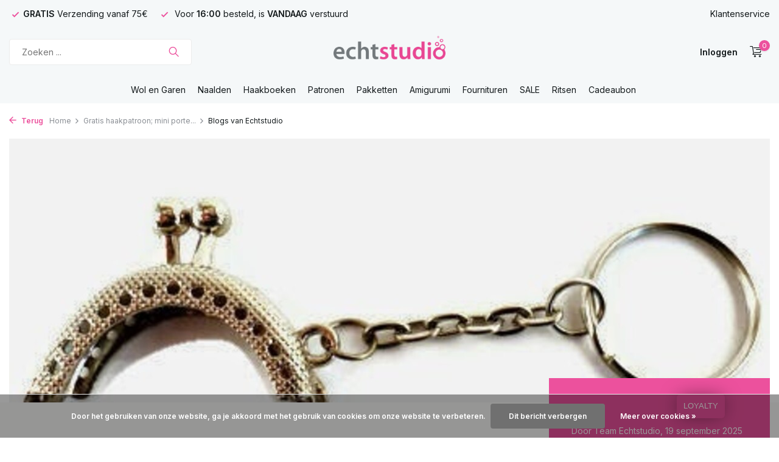

--- FILE ---
content_type: text/html;charset=utf-8
request_url: https://www.echtstudio.nl/blogs/informatie/gratis-haakpatroon-mini-portemonneetje/
body_size: 13576
content:
<!DOCTYPE html>
<html lang="nl">
  <head>
        <meta charset="utf-8"/>
<!-- [START] 'blocks/head.rain' -->
<!--

  (c) 2008-2026 Lightspeed Netherlands B.V.
  http://www.lightspeedhq.com
  Generated: 19-01-2026 @ 20:04:47

-->
<link rel="canonical" href="https://www.echtstudio.nl/blogs/informatie/gratis-haakpatroon-mini-portemonneetje/"/>
<link rel="alternate" href="https://www.echtstudio.nl/index.rss" type="application/rss+xml" title="Nieuwe producten"/>
<link rel="alternate" href="https://www.echtstudio.nl/blogs/informatie.rss" type="application/rss+xml" title="Blogs van Echtstudio"/>
<link href="https://cdn.webshopapp.com/assets/cookielaw.css?2025-02-20" rel="stylesheet" type="text/css"/>
<meta name="robots" content="noodp,noydir"/>
<meta name="google-site-verification" content="Az-NfAFsLS7lMj2cGNPj2Q5Je4A1LuQfXMWju4YIpNU"/>
<meta property="og:url" content="https://www.echtstudio.nl/blogs/informatie/gratis-haakpatroon-mini-portemonneetje/?source=facebook"/>
<meta property="og:site_name" content="Echtstudio"/>
<meta property="og:title" content="Gratis haakpatroon; mini portemonneetje"/>
<meta property="og:description" content="Gratis haakpatroon downloaden bij Echtstudio. Leren haken doe je bij Echtstudio, de online haakwinkel voor al je haak accessoires. Portemonnee maken met Echtstudio."/>
<meta property="og:image" content="https://cdn.webshopapp.com/shops/353594/files/458384209/gratis-haakpatroon-mini-portemonneetje.jpg"/>
<script>
(function(w,d,s,l,i){w[l]=w[l]||[];w[l].push({'gtm.start':
new Date().getTime(),event:'gtm.js'});var f=d.getElementsByTagName(s)[0],
j=d.createElement(s),dl=l!='dataLayer'?'&l='+l:'';j.async=true;j.src=
'https://www.googletagmanager.com/gtm.js?id='+i+dl;f.parentNode.insertBefore(j,f);
})(window,document,'script','dataLayer','
GTM-MDMT2QQ9');
</script>
<script src="https://facebook.dmwsconnector.nl/shop-assets/353594/capi.js?id=87e968f408c0e84d29a1b3a727b4f334"></script>
<!--[if lt IE 9]>
<script src="https://cdn.webshopapp.com/assets/html5shiv.js?2025-02-20"></script>
<![endif]-->
<!-- [END] 'blocks/head.rain' -->
    <title>Gratis haakpatroon; mini portemonneetje - Echtstudio</title>
    <meta name="description" content="Gratis haakpatroon downloaden bij Echtstudio. Leren haken doe je bij Echtstudio, de online haakwinkel voor al je haak accessoires. Portemonnee maken met Echtstudio." />
    <meta name="keywords" content="leren haken, DIY, gratis haakpatroon, haak inspiratie, portemonnee maken, online haakwinkel" />
    <meta http-equiv="X-UA-Compatible" content="IE=edge">
    <meta name="viewport" content="width=device-width, initial-scale=1.0, maximum-scale=5.0, user-scalable=no">
    <meta name="apple-mobile-web-app-capable" content="yes">
    <meta name="apple-mobile-web-app-status-bar-style" content="black">

    <link rel="shortcut icon" href="https://cdn.webshopapp.com/shops/353594/themes/175411/v/2253540/assets/favicon.ico?20240312104749" type="image/x-icon" />
    <link rel="preconnect" href="https://fonts.gstatic.com" />
    <link rel="dns-prefetch" href="https://fonts.gstatic.com">
    <link rel="preconnect" href="https://fonts.googleapis.com">
		<link rel="dns-prefetch" href="https://fonts.googleapis.com">
		<link rel="preconnect" href="https://ajax.googleapis.com">
		<link rel="dns-prefetch" href="https://ajax.googleapis.com">
		<link rel="preconnect" href="https://cdn.webshopapp.com/">
		<link rel="dns-prefetch" href="https://cdn.webshopapp.com/">
    
                        <link rel="preload" href="https://fonts.googleapis.com/css2?family=Inter:wght@300;400;600&family=Montserrat:wght@600;700&display=swap" as="style" />
    <link rel="preload" href="https://cdn.webshopapp.com/shops/353594/themes/175411/assets/bootstrap-min.css?20251220203100" as="style" />
    <link rel="preload" href="https://cdn.webshopapp.com/shops/353594/themes/175411/assets/owl-carousel-min.css?20251220203100" as="style" />
    
    <link rel="preload" href="https://cdn.webshopapp.com/assets/gui-2-0.css?2025-02-20" as="style" />
    <link rel="preload" href="https://cdn.webshopapp.com/assets/gui-responsive-2-0.css?2025-02-20" as="style" />
        	<link rel="preload" href="https://cdn.webshopapp.com/shops/353594/themes/175411/assets/icomoon-light.ttf?20251220203100" as="font" crossorigin>
        <link rel="preload" href="https://cdn.webshopapp.com/shops/353594/themes/175411/assets/style.css?20251220203100" as="style" />
    <link rel="preload" href="https://cdn.webshopapp.com/shops/353594/themes/175411/assets/custom.css?20251220203100" as="style" />
    
    <meta property="og:title" content="Gratis haakpatroon; mini portemonneetje">
<meta property="og:type" content="website"> 
<meta property="og:site_name" content="Echtstudio">
<meta property="og:url" content="https://www.echtstudio.nl/">
<meta property="og:image" content="https://cdn.webshopapp.com/shops/353594/themes/175411/assets/share-image.jpg?20251220203100">
<meta name="twitter:title" content="Gratis haakpatroon; mini portemonneetje">
<meta name="twitter:description" content="Gratis haakpatroon downloaden bij Echtstudio. Leren haken doe je bij Echtstudio, de online haakwinkel voor al je haak accessoires. Portemonnee maken met Echtstudio.">
<meta name="twitter:site" content="Echtstudio">
<meta name="twitter:card" content="https://cdn.webshopapp.com/shops/353594/themes/175411/v/2253540/assets/logo.png?20240312104749">
<meta name="twitter:image" content="https://cdn.webshopapp.com/shops/353594/themes/175411/assets/share-image.jpg?20251220203100">
<script type="application/ld+json">
  [
        {
      "@context": "https://schema.org/",
      "@type": "BreadcrumbList",
      "itemListElement":
      [
        {
          "@type": "ListItem",
          "position": 1,
          "item": {
            "@id": "https://www.echtstudio.nl/",
            "name": "Home"
          }
        },
                {
          "@type": "ListItem",
          "position": 2,
          "item":	{
            "@id": "https://www.echtstudio.nl/blogs/informatie/gratis-haakpatroon-mini-portemonneetje/",
            "name": "Gratis haakpatroon; mini portemonneetje"
          }
        },                {
          "@type": "ListItem",
          "position": 3,
          "item":	{
            "@id": "https://www.echtstudio.nl/blogs/informatie/",
            "name": "Blogs van Echtstudio"
          }
        }              ]
    },
            {
      "@context": "https://schema.org/",
      "@type": "Organization",
      "url": "https://www.echtstudio.nl/",
      "name": "Echtstudio",
      "legalName": "Echtstudio",
      "description": "Gratis haakpatroon downloaden bij Echtstudio. Leren haken doe je bij Echtstudio, de online haakwinkel voor al je haak accessoires. Portemonnee maken met Echtstudio.",
      "logo": "https://cdn.webshopapp.com/shops/353594/themes/175411/v/2253540/assets/logo.png?20240312104749",
      "image": "https://cdn.webshopapp.com/shops/353594/themes/175411/assets/share-image.jpg?20251220203100",
      "contactPoint": {
        "@type": "ContactPoint",
        "contactType": "Customer service",
        "telephone": ""
      },
      "address": {
        "@type": "PostalAddress",
        "streetAddress": "",
        "addressLocality": "",
        "postalCode": "",
        "addressCountry": "NL"
      }
          },
    { 
      "@context": "https://schema.org/", 
      "@type": "WebSite", 
      "url": "https://www.echtstudio.nl/", 
      "name": "Echtstudio",
      "description": "Gratis haakpatroon downloaden bij Echtstudio. Leren haken doe je bij Echtstudio, de online haakwinkel voor al je haak accessoires. Portemonnee maken met Echtstudio.",
      "author": [
        {
          "@type": "Organization",
          "url": "https://www.dmws.nl/",
          "name": "DMWS BV",
          "address": {
            "@type": "PostalAddress",
            "streetAddress": "Wilhelmina plein 25",
            "addressLocality": "Eindhoven",
            "addressRegion": "NB",
            "postalCode": "5611 HG",
            "addressCountry": "NL"
          }
        }
      ]
    }    ,
    {
      "@context": "https://schema.org",
      "@type": "NewsArticle",
      "mainEntityOfPage": {
        "@type": "WebPage",
        "@id": "https://www.echtstudio.nl/blogs/informatie/gratis-haakpatroon-mini-portemonneetje/"
      },
      "headline": "Gratis haakpatroon; mini portemonneetje",
      "image": [
        "https://cdn.webshopapp.com/shops/353594/files/458384209/1000x1000x1/image.jpg",
        "https://cdn.webshopapp.com/shops/353594/files/458384209/2000x1500x1/image.jpg",
        "https://cdn.webshopapp.com/shops/353594/files/458384209/1600x900x1/image.jpg"
       ],
      "datePublished": "2014-05-30",
      "dateModified": "2014-05-30",
      "author": {
        "@type": "Person",
        "name": ""
      },
       "publisher": {
        "@type": "Organization",
        "name": "Echtstudio",
        "description": "Gratis haakpatroon downloaden bij Echtstudio. Leren haken doe je bij Echtstudio, de online haakwinkel voor al je haak accessoires. Portemonnee maken met Echtstudio.",
        "logo": {
          "@type": "ImageObject",
          "url": "https://cdn.webshopapp.com/shops/353594/themes/175411/v/2253540/assets/logo.png?20240312104749"
        }
      }
    }
      ]
</script>    
    <script src="https://cdn.webshopapp.com/assets/jquery-1-9-1.js?2025-02-20"></script>
    <script async src="https://cdn.webshopapp.com/assets/jquery-ui-1-10-1.js?2025-02-20"></script>
    <script src="https://cdn.webshopapp.com/assets/gui.js?2025-02-20"></script>
    <script async src="https://cdn.webshopapp.com/assets/gui-responsive-2-0.js?2025-02-20"></script>
    
    <link rel="preload" href="https://cdn.webshopapp.com/shops/353594/themes/175411/assets/bootstrap-min.js?20251220203100" as="script">
    <link rel="preload" href="https://cdn.webshopapp.com/shops/353594/themes/175411/assets/scripts.js?20251220203100" as="script">
    <link rel="preload" href="https://cdn.webshopapp.com/shops/353594/themes/175411/assets/global.js?20251220203100" as="script">
    
    <link rel="stylesheet" href="https://fonts.googleapis.com/css2?family=Inter:wght@300;400;600&family=Montserrat:wght@600;700&display=swap" type="text/css">
    <link rel="stylesheet" href="https://cdn.webshopapp.com/shops/353594/themes/175411/assets/bootstrap-min.css?20251220203100" type="text/css">
    <link rel="stylesheet" href="https://cdn.webshopapp.com/shops/353594/themes/175411/assets/owl-carousel-min.css?20251220203100" type="text/css">
    <link rel="stylesheet" href="https://cdn.webshopapp.com/assets/gui-2-0.css?2025-02-20" type="text/css">
    <link rel="stylesheet" href="https://cdn.webshopapp.com/assets/gui-responsive-2-0.css?2025-02-20" type="text/css">
    <link rel="stylesheet" href="https://cdn.webshopapp.com/shops/353594/themes/175411/assets/style.css?20251220203100" type="text/css">
    <link rel="stylesheet" href="https://cdn.webshopapp.com/shops/353594/themes/175411/assets/custom.css?20251220203100" type="text/css">
  </head>
  <body>
    <aside id="cart" class="sidebar d-flex cart palette-bg-white"><div class="heading d-none d-sm-block"><i class="icon-x close"></i><h3>Mijn winkelwagen</h3></div><div class="heading d-sm-none palette-bg-accent-light mobile"><i class="icon-x close"></i><h3>Mijn winkelwagen</h3></div><div class="filledCart d-none"><ul class="list-cart list-inline mb-0 scrollbar"></ul><div class="totals-wrap"><p data-cart="total">Totaal (<span class="length">0</span>) producten<span class="amount">€0,00</span></p><p data-cart="shipping" class="shipping d-none">Verzendkosten<span class="positive"><b>Gratis</b></span></p><p class="free-shipping">Shop nog voor <b class="amount">€75,00</b> en je bestelling wordt <b class="positive">Gratis</b> verzonden!</p><p class="total" data-cart="grand-total"><b>Totaalbedrag</b><span class="grey">Incl. btw</span><span><b>€0,00</b></span></p></div><div class="continue d-flex align-items-center"><a href="https://www.echtstudio.nl/cart/" class="button solid cta">Ja, ik wil dit bestellen</a></div></div><p class="emptyCart align-items-center">U heeft geen artikelen in uw winkelwagen...</p><div class="bottom d-none d-sm-block"><div class="payments d-flex justify-content-center flex-wrap dmws-payments"><div class="d-flex align-items-center justify-content-center"><img class="lazy" src="https://cdn.webshopapp.com/shops/353594/themes/175411/assets/lazy-preload.jpg?20251220203100" data-src="https://cdn.webshopapp.com/assets/icon-payment-banktransfer.png?2025-02-20" alt="Bank transfer" height="16" width="37" /></div></div></div></aside><header id="variant-5" class="d-none d-md-block sticky"><div class="topbar palette-bg-light"><div class="container"><div class="row align-items-center justify-content-between"><div class="col-6 col-xl-7"><div class="usp" data-total="2"><div class="list"><div class="item"><i class="icon-check"></i><b>GRATIS </b> Verzending vanaf 75€</div><div class="item"><i class="icon-check"></i> Voor <b>16:00</b> besteld, is <b>VANDAAG</b> verstuurd</div></div></div></div><div class="col-6 col-xl-5 d-flex align-items-center justify-content-end"><div><a href="/service">Klantenservice</a></div></div></div></div></div><div class="sticky"><div class="overlay palette-bg-black"></div><div class="mainbar palette-bg-light"><div class="container"><div class="row align-items-center justify-content-between"><div class="col-5"><form action="https://www.echtstudio.nl/search/" method="get" role="search" class="formSearch search-form default"><input type="text" name="q" autocomplete="off" value="" aria-label="Zoeken" placeholder="Zoeken ..." /><i class="icon-x"></i><button type="submit" class="search-btn" title="Zoeken"><i class="icon-search"></i></button><div class="search-results palette-bg-accent-light"><div class="heading">Zoekresultaten voor '<span></span>'</div><ul class="list-inline list-results"></ul><ul class="list-inline list-products"></ul><a href="#" class="all">Bekijk alle resultaten</a><div class="suggestions">
          Meest gezocht                                    <a href="#">Suggestie 1</a><a href="#">Suggestie 2</a><a href="#">Suggestie 3</a><a href="#">Suggestie 4</a><a href="#">Suggestie 5</a></div></div></form></div><div class="col-2 d-flex justify-content-center"><a href="https://www.echtstudio.nl/" title="Haak- en Wolwinkel | Echtstudio - Kwalitatieve Garens, Patronen &amp; Workshops" class="logo nf"><img src="https://cdn.webshopapp.com/shops/353594/themes/175411/v/2253540/assets/logo.png?20240312104749" alt="Haak- en Wolwinkel | Echtstudio - Kwalitatieve Garens, Patronen &amp; Workshops" width="250" height="200" /></a></div><div class="col-5 d-flex align-items-center justify-content-end"><div class="wrap-cart d-flex align-items-center"><a href="https://www.echtstudio.nl/account/login/" class="nf"><span class="d-lg-none"><i class="icon-account"></i></span><span class="d-none d-lg-block">Inloggen</span></a><a href="https://www.echtstudio.nl/cart/" class="pos-r cart nf"><i class="icon-cart"></i><span class="count">0</span></a></div></div></div></div></div><div class="menubar palette-bg-light"><div class="container"><div class="row"><div class="col-12"><div class="menu d-none d-md-flex align-items-center w-100 justify-content-center default default standard "><ul class="list-inline mb-0"><li class="list-inline-item has-sub"><a href="https://www.echtstudio.nl/wol-en-garen/">Wol en Garen</a><ul class="sub palette-bg-white"><li class=""><a href="https://www.echtstudio.nl/wol-en-garen/byclaire/">Byclaire</a></li><li class="has-children"><a href="https://www.echtstudio.nl/wol-en-garen/scheepjes/">Scheepjes<i class="icon-chevron-down"></i></a><ul class="subsub palette-bg-white"><li class="has-children"><a href="https://www.echtstudio.nl/wol-en-garen/scheepjes/scheepjes-catona/">Scheepjes Catona<i class="icon-chevron-down"></i></a><ul class="subsubsub palette-bg-white"><li><a href="https://www.echtstudio.nl/wol-en-garen/scheepjes/scheepjes-catona/scheepjes-catona-10gram/">Scheepjes Catona 10gram</a></li><li><a href="https://www.echtstudio.nl/wol-en-garen/scheepjes/scheepjes-catona/scheepjes-catona-25gram/">Scheepjes Catona 25gram</a></li><li><a href="https://www.echtstudio.nl/wol-en-garen/scheepjes/scheepjes-catona/scheepjes-catona-50gram/">Scheepjes Catona 50gram</a></li></ul></li><li><a href="https://www.echtstudio.nl/wol-en-garen/scheepjes/scheepjes-colour-crafter/">Scheepjes Colour Crafter</a></li><li><a href="https://www.echtstudio.nl/wol-en-garen/scheepjes/scheepjes-cahlista/">Scheepjes Cahlista</a></li><li><a href="https://www.echtstudio.nl/wol-en-garen/scheepjes/scheepjes-softfun/">Scheepjes Softfun</a></li><li><a href="https://www.echtstudio.nl/wol-en-garen/scheepjes/scheepjes-stone-washed/">Scheepjes Stone Washed</a></li><li><a href="https://www.echtstudio.nl/wol-en-garen/scheepjes/scheepjes-scrumptious/">Scheepjes Scrumptious </a></li><li><a href="https://www.echtstudio.nl/wol-en-garen/scheepjes/scheepjes-metropolis/">Scheepjes Metropolis</a></li><li><a href="https://www.echtstudio.nl/wol-en-garen/scheepjes/scheepjes-maxi-sweet-treat/">Scheepjes Maxi Sweet Treat</a></li><li><a href="https://www.echtstudio.nl/wol-en-garen/scheepjes/scheepjes-cotton/">Scheepjes cotton</a></li><li><a href="https://www.echtstudio.nl/wol-en-garen/scheepjes/scheepjes-skies/">Scheepjes Skies</a></li><li><a href="https://www.echtstudio.nl/wol-en-garen/scheepjes/scheepjes-sweetheart/">Scheepjes Sweetheart</a></li><li><a href="https://www.echtstudio.nl/wol-en-garen/scheepjes/scheepjes-twinkle/">Scheepjes Twinkle</a></li><li><a href="https://www.echtstudio.nl/wol-en-garen/scheepjes/scheepjes-whirlette/">Scheepjes Whirlette</a></li><li><a href="https://www.echtstudio.nl/wol-en-garen/scheepjes/scheepjes-truly-scrumptious/">Scheepjes Truly Scrumptious</a></li><li><a href="https://www.echtstudio.nl/wol-en-garen/scheepjes/scheepjes-terrazzo/">Scheepjes Terrazzo</a></li><li><a href="https://www.echtstudio.nl/wol-en-garen/scheepjes/scheepjes-whirl/">Scheepjes Whirl</a></li><li><a href="https://www.echtstudio.nl/wol-en-garen/scheepjes/big-dreams/">Big Dreams</a></li></ul></li><li class="has-children"><a href="https://www.echtstudio.nl/wol-en-garen/durable-garen/">Durable Garen<i class="icon-chevron-down"></i></a><ul class="subsub palette-bg-white"><li><a href="https://www.echtstudio.nl/wol-en-garen/durable-garen/durable-coral/">Durable Coral</a></li><li><a href="https://www.echtstudio.nl/wol-en-garen/durable-garen/durable-coral-mini/">Durable Coral Mini</a></li><li><a href="https://www.echtstudio.nl/wol-en-garen/durable-garen/durable-cosy/">Durable Cosy</a></li><li><a href="https://www.echtstudio.nl/wol-en-garen/durable-garen/durable-cosy-fine/">Durable Cosy Fine</a></li><li><a href="https://www.echtstudio.nl/wol-en-garen/durable-garen/durable-cosy-extra-fine/">Durable Cosy Extra Fine</a></li><li><a href="https://www.echtstudio.nl/wol-en-garen/durable-garen/durable-velvet/">Durable Velvet</a></li><li><a href="https://www.echtstudio.nl/wol-en-garen/durable-garen/durable-comfy/">Durable Comfy</a></li><li><a href="https://www.echtstudio.nl/wol-en-garen/durable-garen/durable-double-four/">Durable Double Four</a></li><li><a href="https://www.echtstudio.nl/wol-en-garen/durable-garen/durable-dare/">Durable Dare</a></li><li><a href="https://www.echtstudio.nl/wol-en-garen/durable-garen/durable-glam/">Durable Glam </a></li><li><a href="https://www.echtstudio.nl/wol-en-garen/durable-garen/durable-macrame/">Durable Macramé</a></li><li><a href="https://www.echtstudio.nl/wol-en-garen/durable-garen/durable-soqs/">Durable Soqs </a></li><li><a href="https://www.echtstudio.nl/wol-en-garen/durable-garen/durable-soqs-tweed/">Durable Soqs Tweed</a></li><li><a href="https://www.echtstudio.nl/wol-en-garen/durable-garen/durable-furry/">Durable Furry</a></li><li><a href="https://www.echtstudio.nl/wol-en-garen/durable-garen/durable-katoen/">Durable Katoen </a></li></ul></li><li class="has-children"><a href="https://www.echtstudio.nl/wol-en-garen/stylecraft/">Stylecraft<i class="icon-chevron-down"></i></a><ul class="subsub palette-bg-white"><li><a href="https://www.echtstudio.nl/wol-en-garen/stylecraft/stylecraft-special-dk/">Stylecraft Special DK</a></li><li><a href="https://www.echtstudio.nl/wol-en-garen/stylecraft/stylecraft-batik/">Stylecraft Batik</a></li><li><a href="https://www.echtstudio.nl/wol-en-garen/stylecraft/stylecraft-highland-heathers/">Stylecraft Highland Heathers</a></li><li><a href="https://www.echtstudio.nl/wol-en-garen/stylecraft/stylecraft-life/">Stylecraft Life</a></li><li><a href="https://www.echtstudio.nl/wol-en-garen/stylecraft/stylecraft-naturals-bamboo-and-cotton/">Stylecraft Naturals Bamboo and Cotton</a></li><li><a href="https://www.echtstudio.nl/wol-en-garen/stylecraft/stylecraft-naturals-organic-cotton/">Stylecraft Naturals Organic Cotton</a></li><li><a href="https://www.echtstudio.nl/wol-en-garen/stylecraft/stylecraft-recreate/">Stylecraft ReCreate</a></li><li><a href="https://www.echtstudio.nl/wol-en-garen/stylecraft/stylecraft-special-chunky/">Stylecraft Special Chunky</a></li></ul></li><li class="has-children"><a href="https://www.echtstudio.nl/wol-en-garen/smc-schachenmayr/">SMC Schachenmayr<i class="icon-chevron-down"></i></a><ul class="subsub palette-bg-white"><li><a href="https://www.echtstudio.nl/wol-en-garen/smc-schachenmayr/smc-catania/">SMC Catania</a></li><li><a href="https://www.echtstudio.nl/wol-en-garen/smc-schachenmayr/smc-regia-uni/">SMC Regia Uni</a></li></ul></li><li class="has-children"><a href="https://www.echtstudio.nl/wol-en-garen/hoooked/">Hoooked<i class="icon-chevron-down"></i></a><ul class="subsub palette-bg-white"><li><a href="https://www.echtstudio.nl/wol-en-garen/hoooked/hoooked-chunky-cotton/">Hoooked Chunky Cotton</a></li><li><a href="https://www.echtstudio.nl/wol-en-garen/hoooked/hoooked-ribbonxl/">Hoooked RibbonXL</a></li></ul></li><li class="has-children"><a href="https://www.echtstudio.nl/wol-en-garen/dmc/">DMC<i class="icon-chevron-down"></i></a><ul class="subsub palette-bg-white"><li><a href="https://www.echtstudio.nl/wol-en-garen/dmc/dmc-dentelles/">DMC Dentelles</a></li></ul></li><li class=""><a href="https://www.echtstudio.nl/wol-en-garen/guetermann-naaigaren/">Gütermann Naaigaren</a></li><li class=""><a href="https://www.echtstudio.nl/wol-en-garen/venne/">Venne</a></li></ul></li><li class="list-inline-item has-sub"><a href="https://www.echtstudio.nl/naalden/">Naalden</a><ul class="sub palette-bg-white"><li class=""><a href="https://www.echtstudio.nl/naalden/haaknaalden/">Haaknaalden</a></li><li class=""><a href="https://www.echtstudio.nl/naalden/haaknaalden-set/">Haaknaalden Set</a></li><li class=""><a href="https://www.echtstudio.nl/naalden/breinaalden/">Breinaalden</a></li><li class=""><a href="https://www.echtstudio.nl/naalden/sokkennaalden/">Sokkennaalden</a></li><li class=""><a href="https://www.echtstudio.nl/naalden/rondbreinaalden/">Rondbreinaalden</a></li><li class=""><a href="https://www.echtstudio.nl/naalden/naaimachine-naalden/">Naaimachine Naalden</a></li></ul></li><li class="list-inline-item"><a href="https://www.echtstudio.nl/haakboeken/">Haakboeken</a></li><li class="list-inline-item has-sub"><a href="https://www.echtstudio.nl/patronen/">Patronen</a><ul class="sub palette-bg-white"><li class="has-children"><a href="https://www.echtstudio.nl/patronen/haakpatronen/">Haakpatronen<i class="icon-chevron-down"></i></a><ul class="subsub palette-bg-white"><li class="has-children"><a href="https://www.echtstudio.nl/patronen/haakpatronen/amigurumi-patronen/">Amigurumi Patronen<i class="icon-chevron-down"></i></a><ul class="subsubsub palette-bg-white"><li><a href="https://www.echtstudio.nl/patronen/haakpatronen/amigurumi-patronen/amigurumi-dieren/">Amigurumi Dieren</a></li><li><a href="https://www.echtstudio.nl/patronen/haakpatronen/amigurumi-patronen/amigurumi-poppen/">Amigurumi Poppen</a></li></ul></li><li><a href="https://www.echtstudio.nl/patronen/haakpatronen/baby-haakpatronen/">Baby Haakpatronen</a></li><li><a href="https://www.echtstudio.nl/patronen/haakpatronen/haakpatronen-dekens/">Haakpatronen Dekens</a></li><li><a href="https://www.echtstudio.nl/patronen/haakpatronen/haakpatronen-kleding/">Haakpatronen Kleding</a></li><li><a href="https://www.echtstudio.nl/patronen/haakpatronen/haakpatronen-home-deco/">Haakpatronen Home &amp; Deco</a></li><li class="has-children"><a href="https://www.echtstudio.nl/patronen/haakpatronen/haakpatronen-seizoenspatronen/">Haakpatronen Seizoenspatronen<i class="icon-chevron-down"></i></a><ul class="subsubsub palette-bg-white"><li><a href="https://www.echtstudio.nl/patronen/haakpatronen/haakpatronen-seizoenspatronen/winter-haakpatronen/">Winter Haakpatronen</a></li><li><a href="https://www.echtstudio.nl/patronen/haakpatronen/haakpatronen-seizoenspatronen/lente-haakpatronen/">Lente Haakpatronen</a></li><li><a href="https://www.echtstudio.nl/patronen/haakpatronen/haakpatronen-seizoenspatronen/zomer-haakpatronen/">Zomer Haakpatronen</a></li><li><a href="https://www.echtstudio.nl/patronen/haakpatronen/haakpatronen-seizoenspatronen/herfst-haakpatronen/">Herfst Haakpatronen</a></li><li><a href="https://www.echtstudio.nl/patronen/haakpatronen/haakpatronen-seizoenspatronen/pasen-haakpatronen/">Pasen Haakpatronen</a></li></ul></li></ul></li><li class=""><a href="https://www.echtstudio.nl/patronen/breipatronen/">Breipatronen</a></li><li class=""><a href="https://www.echtstudio.nl/patronen/gratis-haakpatronen/">Gratis Haakpatronen</a></li><li class="has-children"><a href="https://www.echtstudio.nl/patronen/designers-team/">Designers Team<i class="icon-chevron-down"></i></a><ul class="subsub palette-bg-white"><li><a href="https://www.echtstudio.nl/patronen/designers-team/froempje/">Froempje</a></li><li><a href="https://www.echtstudio.nl/patronen/designers-team/tjeempie/">Tjeempie</a></li><li><a href="https://www.echtstudio.nl/patronen/designers-team/bezig-meidje/">Bezig-meidje</a></li><li><a href="https://www.echtstudio.nl/patronen/designers-team/studio-muis/">Studio Muis</a></li></ul></li></ul></li><li class="list-inline-item has-sub"><a href="https://www.echtstudio.nl/pakketten/">Pakketten</a><ul class="sub palette-bg-white"><li class=""><a href="https://www.echtstudio.nl/pakketten/amigurumi/">Amigurumi</a></li><li class=""><a href="https://www.echtstudio.nl/pakketten/interieur-home-deco/">Interieur / Home &amp; Deco</a></li><li class=""><a href="https://www.echtstudio.nl/pakketten/kleding/">Kleding</a></li><li class=""><a href="https://www.echtstudio.nl/pakketten/kerst/">Kerst</a></li><li class=""><a href="https://www.echtstudio.nl/pakketten/dekens/">Dekens</a></li></ul></li><li class="list-inline-item"><a href="https://www.echtstudio.nl/amigurumi/">Amigurumi</a></li><li class="list-inline-item has-sub"><a href="https://www.echtstudio.nl/fournituren/">Fournituren</a><ul class="sub palette-bg-white"><li class=""><a href="https://www.echtstudio.nl/fournituren/bedel/">Bedel</a></li><li class=""><a href="https://www.echtstudio.nl/fournituren/ogen-en-neuzen/">Ogen en Neuzen</a></li><li class=""><a href="https://www.echtstudio.nl/fournituren/speenclip/">Speenclip</a></li><li class=""><a href="https://www.echtstudio.nl/fournituren/kraaltjes/">Kraaltjes</a></li><li class=""><a href="https://www.echtstudio.nl/fournituren/tashengsel/">Tashengsel</a></li><li class=""><a href="https://www.echtstudio.nl/fournituren/leren-labels/">Leren Labels</a></li><li class=""><a href="https://www.echtstudio.nl/fournituren/diverse-fournituren/">Diverse Fournituren</a></li><li class=""><a href="https://www.echtstudio.nl/fournituren/knopen/">Knopen</a></li></ul></li><li class="list-inline-item"><a href="https://www.echtstudio.nl/sale/">SALE</a></li><li class="list-inline-item"><a href="https://www.echtstudio.nl/ritsen/">Ritsen</a></li><li class="list-inline-item"><a href="https://www.echtstudio.nl/buy-gift-card/">Cadeaubon</a></li></ul></div></div></div></div></div></div><div class="spacetop"></div></header><header id="mobile-variant-4" class="d-md-none mobile-header sticky"><div class="overlay palette-bg-black"></div><div class="top shadow palette-bg-white"><div class="container"><div class="row"><div class="col-12 d-flex align-items-center justify-content-between"><div class="d-md-none mobile-menu"><i class="icon-menu"></i><div class="menu-wrapper"><div class="d-flex align-items-center justify-content-between heading palette-bg-white"><span>Menu</span><i class="icon-x"></i></div><ul class="list-inline mb-0 palette-bg-white"><li><a href="https://www.echtstudio.nl/buy-gift-card/" title="Cadeaubon"  target="_blank" rel="noopener">Cadeaubon</a></li><li class="categories images"><a href="https://www.echtstudio.nl/catalog/" data-title="categorieën">Categorieën</a><div class="back">Terug naar <span></span></div><ul><li class="has-sub img"><a href="https://www.echtstudio.nl/wol-en-garen/" class="nf" data-title="wol en garen"><img src="https://cdn.webshopapp.com/shops/353594/files/453447261/30x40x3/image.jpg" alt="Wol en Garen" height="40" width="30" />Wol en Garen<i class="icon-chevron-down"></i></a><ul class="sub"><li class=""><a href="https://www.echtstudio.nl/wol-en-garen/byclaire/" data-title="byclaire">Byclaire</a></li><li class="has-children"><a href="https://www.echtstudio.nl/wol-en-garen/scheepjes/" data-title="scheepjes">Scheepjes<i class="icon-chevron-down"></i></a><ul class="sub"><li><a href="https://www.echtstudio.nl/wol-en-garen/scheepjes/scheepjes-catona/" data-title="scheepjes catona">Scheepjes Catona<i class="icon-chevron-down"></i></a><ul class="sub"><li><a href="https://www.echtstudio.nl/wol-en-garen/scheepjes/scheepjes-catona/scheepjes-catona-10gram/" data-title="scheepjes catona 10gram">Scheepjes Catona 10gram</a></li><li><a href="https://www.echtstudio.nl/wol-en-garen/scheepjes/scheepjes-catona/scheepjes-catona-25gram/" data-title="scheepjes catona 25gram">Scheepjes Catona 25gram</a></li><li><a href="https://www.echtstudio.nl/wol-en-garen/scheepjes/scheepjes-catona/scheepjes-catona-50gram/" data-title="scheepjes catona 50gram">Scheepjes Catona 50gram</a></li></ul></li><li><a href="https://www.echtstudio.nl/wol-en-garen/scheepjes/scheepjes-colour-crafter/" data-title="scheepjes colour crafter">Scheepjes Colour Crafter</a></li><li><a href="https://www.echtstudio.nl/wol-en-garen/scheepjes/scheepjes-cahlista/" data-title="scheepjes cahlista">Scheepjes Cahlista</a></li><li><a href="https://www.echtstudio.nl/wol-en-garen/scheepjes/scheepjes-softfun/" data-title="scheepjes softfun">Scheepjes Softfun</a></li><li><a href="https://www.echtstudio.nl/wol-en-garen/scheepjes/scheepjes-stone-washed/" data-title="scheepjes stone washed">Scheepjes Stone Washed</a></li><li><a href="https://www.echtstudio.nl/wol-en-garen/scheepjes/scheepjes-scrumptious/" data-title="scheepjes scrumptious ">Scheepjes Scrumptious </a></li><li><a href="https://www.echtstudio.nl/wol-en-garen/scheepjes/scheepjes-metropolis/" data-title="scheepjes metropolis">Scheepjes Metropolis</a></li><li><a href="https://www.echtstudio.nl/wol-en-garen/scheepjes/scheepjes-maxi-sweet-treat/" data-title="scheepjes maxi sweet treat">Scheepjes Maxi Sweet Treat</a></li><li><a href="https://www.echtstudio.nl/wol-en-garen/scheepjes/scheepjes-cotton/" data-title="scheepjes cotton">Scheepjes cotton</a></li><li><a href="https://www.echtstudio.nl/wol-en-garen/scheepjes/scheepjes-skies/" data-title="scheepjes skies">Scheepjes Skies</a></li><li><a href="https://www.echtstudio.nl/wol-en-garen/scheepjes/scheepjes-sweetheart/" data-title="scheepjes sweetheart">Scheepjes Sweetheart</a></li><li><a href="https://www.echtstudio.nl/wol-en-garen/scheepjes/scheepjes-twinkle/" data-title="scheepjes twinkle">Scheepjes Twinkle</a></li><li><a href="https://www.echtstudio.nl/wol-en-garen/scheepjes/scheepjes-whirlette/" data-title="scheepjes whirlette">Scheepjes Whirlette</a></li><li><a href="https://www.echtstudio.nl/wol-en-garen/scheepjes/scheepjes-truly-scrumptious/" data-title="scheepjes truly scrumptious">Scheepjes Truly Scrumptious</a></li><li><a href="https://www.echtstudio.nl/wol-en-garen/scheepjes/scheepjes-terrazzo/" data-title="scheepjes terrazzo">Scheepjes Terrazzo</a></li><li><a href="https://www.echtstudio.nl/wol-en-garen/scheepjes/scheepjes-whirl/" data-title="scheepjes whirl">Scheepjes Whirl</a></li><li><a href="https://www.echtstudio.nl/wol-en-garen/scheepjes/big-dreams/" data-title="big dreams">Big Dreams</a></li></ul></li><li class="has-children"><a href="https://www.echtstudio.nl/wol-en-garen/durable-garen/" data-title="durable garen">Durable Garen<i class="icon-chevron-down"></i></a><ul class="sub"><li><a href="https://www.echtstudio.nl/wol-en-garen/durable-garen/durable-coral/" data-title="durable coral">Durable Coral</a></li><li><a href="https://www.echtstudio.nl/wol-en-garen/durable-garen/durable-coral-mini/" data-title="durable coral mini">Durable Coral Mini</a></li><li><a href="https://www.echtstudio.nl/wol-en-garen/durable-garen/durable-cosy/" data-title="durable cosy">Durable Cosy</a></li><li><a href="https://www.echtstudio.nl/wol-en-garen/durable-garen/durable-cosy-fine/" data-title="durable cosy fine">Durable Cosy Fine</a></li><li><a href="https://www.echtstudio.nl/wol-en-garen/durable-garen/durable-cosy-extra-fine/" data-title="durable cosy extra fine">Durable Cosy Extra Fine</a></li><li><a href="https://www.echtstudio.nl/wol-en-garen/durable-garen/durable-velvet/" data-title="durable velvet">Durable Velvet</a></li><li><a href="https://www.echtstudio.nl/wol-en-garen/durable-garen/durable-comfy/" data-title="durable comfy">Durable Comfy</a></li><li><a href="https://www.echtstudio.nl/wol-en-garen/durable-garen/durable-double-four/" data-title="durable double four">Durable Double Four</a></li><li><a href="https://www.echtstudio.nl/wol-en-garen/durable-garen/durable-dare/" data-title="durable dare">Durable Dare</a></li><li><a href="https://www.echtstudio.nl/wol-en-garen/durable-garen/durable-glam/" data-title="durable glam ">Durable Glam </a></li><li><a href="https://www.echtstudio.nl/wol-en-garen/durable-garen/durable-macrame/" data-title="durable macramé">Durable Macramé</a></li><li><a href="https://www.echtstudio.nl/wol-en-garen/durable-garen/durable-soqs/" data-title="durable soqs ">Durable Soqs </a></li><li><a href="https://www.echtstudio.nl/wol-en-garen/durable-garen/durable-soqs-tweed/" data-title="durable soqs tweed">Durable Soqs Tweed</a></li><li><a href="https://www.echtstudio.nl/wol-en-garen/durable-garen/durable-furry/" data-title="durable furry">Durable Furry</a></li><li><a href="https://www.echtstudio.nl/wol-en-garen/durable-garen/durable-katoen/" data-title="durable katoen ">Durable Katoen </a></li></ul></li><li class="has-children"><a href="https://www.echtstudio.nl/wol-en-garen/stylecraft/" data-title="stylecraft">Stylecraft<i class="icon-chevron-down"></i></a><ul class="sub"><li><a href="https://www.echtstudio.nl/wol-en-garen/stylecraft/stylecraft-special-dk/" data-title="stylecraft special dk">Stylecraft Special DK</a></li><li><a href="https://www.echtstudio.nl/wol-en-garen/stylecraft/stylecraft-batik/" data-title="stylecraft batik">Stylecraft Batik</a></li><li><a href="https://www.echtstudio.nl/wol-en-garen/stylecraft/stylecraft-highland-heathers/" data-title="stylecraft highland heathers">Stylecraft Highland Heathers</a></li><li><a href="https://www.echtstudio.nl/wol-en-garen/stylecraft/stylecraft-life/" data-title="stylecraft life">Stylecraft Life</a></li><li><a href="https://www.echtstudio.nl/wol-en-garen/stylecraft/stylecraft-naturals-bamboo-and-cotton/" data-title="stylecraft naturals bamboo and cotton">Stylecraft Naturals Bamboo and Cotton</a></li><li><a href="https://www.echtstudio.nl/wol-en-garen/stylecraft/stylecraft-naturals-organic-cotton/" data-title="stylecraft naturals organic cotton">Stylecraft Naturals Organic Cotton</a></li><li><a href="https://www.echtstudio.nl/wol-en-garen/stylecraft/stylecraft-recreate/" data-title="stylecraft recreate">Stylecraft ReCreate</a></li><li><a href="https://www.echtstudio.nl/wol-en-garen/stylecraft/stylecraft-special-chunky/" data-title="stylecraft special chunky">Stylecraft Special Chunky</a></li></ul></li><li class="has-children"><a href="https://www.echtstudio.nl/wol-en-garen/smc-schachenmayr/" data-title="smc schachenmayr">SMC Schachenmayr<i class="icon-chevron-down"></i></a><ul class="sub"><li><a href="https://www.echtstudio.nl/wol-en-garen/smc-schachenmayr/smc-catania/" data-title="smc catania">SMC Catania</a></li><li><a href="https://www.echtstudio.nl/wol-en-garen/smc-schachenmayr/smc-regia-uni/" data-title="smc regia uni">SMC Regia Uni</a></li></ul></li><li class="has-children"><a href="https://www.echtstudio.nl/wol-en-garen/hoooked/" data-title="hoooked">Hoooked<i class="icon-chevron-down"></i></a><ul class="sub"><li><a href="https://www.echtstudio.nl/wol-en-garen/hoooked/hoooked-chunky-cotton/" data-title="hoooked chunky cotton">Hoooked Chunky Cotton</a></li><li><a href="https://www.echtstudio.nl/wol-en-garen/hoooked/hoooked-ribbonxl/" data-title="hoooked ribbonxl">Hoooked RibbonXL</a></li></ul></li><li class="has-children"><a href="https://www.echtstudio.nl/wol-en-garen/dmc/" data-title="dmc">DMC<i class="icon-chevron-down"></i></a><ul class="sub"><li><a href="https://www.echtstudio.nl/wol-en-garen/dmc/dmc-dentelles/" data-title="dmc dentelles">DMC Dentelles</a></li></ul></li><li class=""><a href="https://www.echtstudio.nl/wol-en-garen/guetermann-naaigaren/" data-title="gütermann naaigaren">Gütermann Naaigaren</a></li><li class=""><a href="https://www.echtstudio.nl/wol-en-garen/venne/" data-title="venne">Venne</a></li></ul></li><li class="has-sub img"><a href="https://www.echtstudio.nl/naalden/" class="nf" data-title="naalden"><img src="https://cdn.webshopapp.com/shops/353594/files/481830869/30x40x3/image.jpg" alt="Naalden" height="40" width="30" />Naalden<i class="icon-chevron-down"></i></a><ul class="sub"><li class=""><a href="https://www.echtstudio.nl/naalden/haaknaalden/" data-title="haaknaalden">Haaknaalden</a></li><li class=""><a href="https://www.echtstudio.nl/naalden/haaknaalden-set/" data-title="haaknaalden set">Haaknaalden Set</a></li><li class=""><a href="https://www.echtstudio.nl/naalden/breinaalden/" data-title="breinaalden">Breinaalden</a></li><li class=""><a href="https://www.echtstudio.nl/naalden/sokkennaalden/" data-title="sokkennaalden">Sokkennaalden</a></li><li class=""><a href="https://www.echtstudio.nl/naalden/rondbreinaalden/" data-title="rondbreinaalden">Rondbreinaalden</a></li><li class=""><a href="https://www.echtstudio.nl/naalden/naaimachine-naalden/" data-title="naaimachine naalden">Naaimachine Naalden</a></li></ul></li><li class="img"><a href="https://www.echtstudio.nl/haakboeken/" class="nf" data-title="haakboeken"><img src="https://cdn.webshopapp.com/shops/353594/files/453447553/30x40x3/image.jpg" alt="Haakboeken" height="40" width="30" />Haakboeken</a></li><li class="has-sub img"><a href="https://www.echtstudio.nl/patronen/" class="nf" data-title="patronen"><img src="https://cdn.webshopapp.com/shops/353594/files/481847173/30x40x3/image.jpg" alt="Patronen" height="40" width="30" />Patronen<i class="icon-chevron-down"></i></a><ul class="sub"><li class="has-children"><a href="https://www.echtstudio.nl/patronen/haakpatronen/" data-title="haakpatronen">Haakpatronen<i class="icon-chevron-down"></i></a><ul class="sub"><li><a href="https://www.echtstudio.nl/patronen/haakpatronen/amigurumi-patronen/" data-title="amigurumi patronen">Amigurumi Patronen<i class="icon-chevron-down"></i></a><ul class="sub"><li><a href="https://www.echtstudio.nl/patronen/haakpatronen/amigurumi-patronen/amigurumi-dieren/" data-title="amigurumi dieren">Amigurumi Dieren</a></li><li><a href="https://www.echtstudio.nl/patronen/haakpatronen/amigurumi-patronen/amigurumi-poppen/" data-title="amigurumi poppen">Amigurumi Poppen</a></li></ul></li><li><a href="https://www.echtstudio.nl/patronen/haakpatronen/baby-haakpatronen/" data-title="baby haakpatronen">Baby Haakpatronen</a></li><li><a href="https://www.echtstudio.nl/patronen/haakpatronen/haakpatronen-dekens/" data-title="haakpatronen dekens">Haakpatronen Dekens</a></li><li><a href="https://www.echtstudio.nl/patronen/haakpatronen/haakpatronen-kleding/" data-title="haakpatronen kleding">Haakpatronen Kleding</a></li><li><a href="https://www.echtstudio.nl/patronen/haakpatronen/haakpatronen-home-deco/" data-title="haakpatronen home &amp; deco">Haakpatronen Home &amp; Deco</a></li><li><a href="https://www.echtstudio.nl/patronen/haakpatronen/haakpatronen-seizoenspatronen/" data-title="haakpatronen seizoenspatronen">Haakpatronen Seizoenspatronen<i class="icon-chevron-down"></i></a><ul class="sub"><li><a href="https://www.echtstudio.nl/patronen/haakpatronen/haakpatronen-seizoenspatronen/winter-haakpatronen/" data-title="winter haakpatronen">Winter Haakpatronen</a></li><li><a href="https://www.echtstudio.nl/patronen/haakpatronen/haakpatronen-seizoenspatronen/lente-haakpatronen/" data-title="lente haakpatronen">Lente Haakpatronen</a></li><li><a href="https://www.echtstudio.nl/patronen/haakpatronen/haakpatronen-seizoenspatronen/zomer-haakpatronen/" data-title="zomer haakpatronen">Zomer Haakpatronen</a></li><li><a href="https://www.echtstudio.nl/patronen/haakpatronen/haakpatronen-seizoenspatronen/herfst-haakpatronen/" data-title="herfst haakpatronen">Herfst Haakpatronen</a></li><li><a href="https://www.echtstudio.nl/patronen/haakpatronen/haakpatronen-seizoenspatronen/pasen-haakpatronen/" data-title="pasen haakpatronen">Pasen Haakpatronen</a></li></ul></li></ul></li><li class=""><a href="https://www.echtstudio.nl/patronen/breipatronen/" data-title="breipatronen">Breipatronen</a></li><li class=""><a href="https://www.echtstudio.nl/patronen/gratis-haakpatronen/" data-title="gratis haakpatronen">Gratis Haakpatronen</a></li><li class="has-children"><a href="https://www.echtstudio.nl/patronen/designers-team/" data-title="designers team">Designers Team<i class="icon-chevron-down"></i></a><ul class="sub"><li><a href="https://www.echtstudio.nl/patronen/designers-team/froempje/" data-title="froempje">Froempje</a></li><li><a href="https://www.echtstudio.nl/patronen/designers-team/tjeempie/" data-title="tjeempie">Tjeempie</a></li><li><a href="https://www.echtstudio.nl/patronen/designers-team/bezig-meidje/" data-title="bezig-meidje">Bezig-meidje</a></li><li><a href="https://www.echtstudio.nl/patronen/designers-team/studio-muis/" data-title="studio muis">Studio Muis</a></li></ul></li></ul></li><li class="has-sub img"><a href="https://www.echtstudio.nl/pakketten/" class="nf" data-title="pakketten"><img src="https://cdn.webshopapp.com/shops/353594/files/457611491/30x40x3/image.jpg" alt="Pakketten" height="40" width="30" />Pakketten<i class="icon-chevron-down"></i></a><ul class="sub"><li class=""><a href="https://www.echtstudio.nl/pakketten/amigurumi/" data-title="amigurumi">Amigurumi</a></li><li class=""><a href="https://www.echtstudio.nl/pakketten/interieur-home-deco/" data-title="interieur / home &amp; deco">Interieur / Home &amp; Deco</a></li><li class=""><a href="https://www.echtstudio.nl/pakketten/kleding/" data-title="kleding">Kleding</a></li><li class=""><a href="https://www.echtstudio.nl/pakketten/kerst/" data-title="kerst">Kerst</a></li><li class=""><a href="https://www.echtstudio.nl/pakketten/dekens/" data-title="dekens">Dekens</a></li></ul></li><li class="img"><a href="https://www.echtstudio.nl/amigurumi/" class="nf" data-title="amigurumi"><img src="https://cdn.webshopapp.com/shops/353594/files/458476474/30x40x3/image.jpg" alt="Amigurumi" height="40" width="30" />Amigurumi</a></li><li class="has-sub img"><a href="https://www.echtstudio.nl/fournituren/" class="nf" data-title="fournituren"><img src="https://cdn.webshopapp.com/shops/353594/files/457612836/30x40x3/image.jpg" alt="Fournituren" height="40" width="30" />Fournituren<i class="icon-chevron-down"></i></a><ul class="sub"><li class=""><a href="https://www.echtstudio.nl/fournituren/bedel/" data-title="bedel">Bedel</a></li><li class=""><a href="https://www.echtstudio.nl/fournituren/ogen-en-neuzen/" data-title="ogen en neuzen">Ogen en Neuzen</a></li><li class=""><a href="https://www.echtstudio.nl/fournituren/speenclip/" data-title="speenclip">Speenclip</a></li><li class=""><a href="https://www.echtstudio.nl/fournituren/kraaltjes/" data-title="kraaltjes">Kraaltjes</a></li><li class=""><a href="https://www.echtstudio.nl/fournituren/tashengsel/" data-title="tashengsel">Tashengsel</a></li><li class=""><a href="https://www.echtstudio.nl/fournituren/leren-labels/" data-title="leren labels">Leren Labels</a></li><li class=""><a href="https://www.echtstudio.nl/fournituren/diverse-fournituren/" data-title="diverse fournituren">Diverse Fournituren</a></li><li class=""><a href="https://www.echtstudio.nl/fournituren/knopen/" data-title="knopen">Knopen</a></li></ul></li><li class="img"><a href="https://www.echtstudio.nl/sale/" class="nf" data-title="sale"><img src="https://cdn.webshopapp.com/shops/353594/files/457685213/30x40x3/image.jpg" alt="SALE" height="40" width="30" />SALE</a></li><li class="img"><a href="https://www.echtstudio.nl/ritsen/" class="nf" data-title="ritsen"><img src="https://cdn.webshopapp.com/shops/353594/files/464145609/30x40x3/image.jpg" alt="Ritsen" height="40" width="30" />Ritsen</a></li></ul></li></ul></div></div><a href="https://www.echtstudio.nl/" title="Haak- en Wolwinkel | Echtstudio - Kwalitatieve Garens, Patronen &amp; Workshops" class="logo nf"><img src="https://cdn.webshopapp.com/shops/353594/themes/175411/v/2253540/assets/logo.png?20240312104749" alt="Haak- en Wolwinkel | Echtstudio - Kwalitatieve Garens, Patronen &amp; Workshops" width="250" height="200" /></a><div class="wrap-cart d-flex align-items-center"><a href="https://www.echtstudio.nl/account/login/" class="nf"><span class="d-lg-none"><i class="icon-account"></i></span><span class="d-none d-lg-block">Inloggen</span></a><a href="https://www.echtstudio.nl/cart/" class="pos-r cart nf"><i class="icon-cart"></i><span class="count">0</span></a></div></div></div></div></div><div class="sub palette-bg-light"><div class="container"><div class="row align-items-center justify-content-between"><div class="col-12"><div class="search-m big"></div><div class="usp" data-total="2"><div class="list"><div class="item"><i class="icon-check"></i><b>GRATIS </b> Verzending vanaf 75€</div><div class="item"><i class="icon-check"></i> Voor <b>16:00</b> besteld, is <b>VANDAAG</b> verstuurd</div></div></div></div></div></div></div></header><nav class="breadcrumbs"><div class="container"><div class="row"><div class="col-12"><ol class="d-flex align-items-center flex-wrap"><li class="accent"><a href="javascript: history.go(-1)"><i class="icon-arrow"></i> Terug</a></li><li class="item icon"><a href="https://www.echtstudio.nl/">Home <i class="icon-chevron-down"></i></a></li><li class="item icon"><a href="https://www.echtstudio.nl/blogs/informatie/gratis-haakpatroon-mini-portemonneetje/">Gratis haakpatroon; mini porte... <i class="icon-chevron-down"></i></a></li><li class="item">Blogs van Echtstudio</li></ol></div></div></div></nav><article id="article"><section class="banner"><div class="container"><img
           alt="Gratis haakpatroon; mini portemonneetje"
           title="Gratis haakpatroon; mini portemonneetje"
           class="lazy"
           src="https://cdn.webshopapp.com/shops/353594/themes/175411/assets/lazy-preload.jpg?20251220203100"
           data-src="https://cdn.webshopapp.com/shops/353594/files/458384209/image.jpg"
           data-srcset="https://cdn.webshopapp.com/shops/353594/files/458384209/1250x434x1/gratis-haakpatroon-mini-portemonneetje.jpg 1x, https://cdn.webshopapp.com/shops/353594/files/458384209/2500x868x1/gratis-haakpatroon-mini-portemonneetje.jpg 2x"
           data-sizes="1250w"
           width="1250"
           height="434"
         /></div></section><section class="content"><div class="container"><div class="row"><div class="col-12 col-lg-8"><div class="meta"><p>30 mei 2014</p><div class="share d-none d-lg-block"><ul class="d-flex align-items-center"><li class="mail"><a href="/cdn-cgi/l/email-protection#[base64]"><i class="icon-email"></i></a></li><li class="fb"><a onclick="return !window.open(this.href,'Gratis haakpatroon; mini portemonneetje', 'width=500,height=500')" target="_blank" rel="noopener" href="https://www.facebook.com/sharer/sharer.php?u=https://www.echtstudio.nl/blogs/informatie/gratis-haakpatroon-mini-portemonneetje/"><i class="icon-facebook"></i></a></li><li class="tw"><a onclick="return !window.open(this.href,'Gratis haakpatroon; mini portemonneetje', 'width=500,height=500')" target="_blank" rel="noopener" href="https://twitter.com/home?status=https://www.echtstudio.nl/blogs/informatie/gratis-haakpatroon-mini-portemonneetje/"><i class="icon-twitter"></i></a></li><li class="whatsapp"><a href="https://api.whatsapp.com/send?text=Gratis haakpatroon; mini portemonneetje%3A+https://www.echtstudio.nl/blogs/informatie/gratis-haakpatroon-mini-portemonneetje/" target="_blank" rel="noopener"><i class="icon-whatsapp"></i></a></li></ul><div class="text d-flex align-items-center"><i class="icon-share"></i> Delen</div></div></div><h1 class="h1">Gratis haakpatroon; mini portemonneetje</h1><div class="text"><p><strong>In de winkel zijn ze mateloos populair; die schattige kleine <span style="color: #ff9900;">portemonneesluitingen</span>. Erg leuk om een mini portemonneetje van de haken als sleutelhanger en ook nog een praktische opberger voor je winkelwagenmuntje!</strong></p><div style="clear: both; text-align: center;"> </div><div style="clear: both; text-align: center;"><img src="https://dev.echtstudio.nl/blog/wp-content/uploads/2014/05/DSC_1261.jpg" alt="" width="320" height="214" border="0" /></div><p>We hebben een patroon uitgeschreven met catania katoen en haaknaald 2,5mm, de beugeltjes zijn circa 4 cm en zijn online te koop in de webshop van echtstudio.</p><p>Je haakt volgens de amigurumi methode, dus je sluit de toer niet af met een halve vaste maar blijft in een spiraal rondhaken. Voor het markeren van je toer kun je een stitch marker gebruiken of een paperclip of gekleurd draadje.</p><p>toer 1: 6 vasten, haak deze in een magische ring<br />toer 2: haak in iedere vaste 2 vasten(= 12)<br />toer 3: haak in iedere 2e vaste 2 vasten (= 18)<br />toer 4: haak in iedere 3e vaste 2 vasten (= 24)<br />toer 5: haak in iedere 4e vaste 2 vasten (=30)<br />toer 6 - 12: haak in iedere vaste 1 vaste (=30)</p><div style="text-align: center;">Je haakwerk ziet er nu zo uit:</div><div style="text-align: center;"> </div><div style="clear: both; text-align: center;"><img src="https://dev.echtstudio.nl/blog/wp-content/uploads/2014/05/DSC_1223.jpg" alt="" width="265" height="400" border="0" /></div><div style="clear: both; text-align: center;"> </div><div style="clear: both; text-align: center;">leg het beugeltje als volgt op je haakwerk</div><div style="clear: both; text-align: center;"><img src="https://dev.echtstudio.nl/blog/wp-content/uploads/2014/05/DSC_1231.jpg" alt="" width="267" height="400" border="0" /></div><div style="clear: both; text-align: center;"><img src="https://dev.echtstudio.nl/blog/wp-content/uploads/2014/05/DSC_1235.jpg" alt="" width="425" height="640" border="0" /></div><div style="clear: both; text-align: center;"> </div><div style="clear: both; text-align: center;"><span style="text-align: start;">Er zitten 13 gaatjes aan 1 kant van een beugel, als 1 kant is vastgenaaid dan sla je 2 vasten over en dan naai de de andere kant van de beugel vast. </span></div><div style="clear: both; text-align: center;"><span style="text-align: start;">(totaal 26 gaatjes in de beugel dus aan beide zijkanten 2 steken overslaan)</span></div><div style="clear: both; text-align: center;"><img src="https://dev.echtstudio.nl/blog/wp-content/uploads/2014/05/DSC_1240.jpg" alt="" width="426" height="640" border="0" /></div><div style="clear: both; text-align: center;"><img src="https://dev.echtstudio.nl/blog/wp-content/uploads/2014/05/DSC_1253.jpg" alt="" width="426" height="640" border="0" /></div><div style="clear: both; text-align: center;"> </div><div style="clear: both; text-align: center;">Superschattig!</div><div style="clear: both; text-align: center;"><img src="https://dev.echtstudio.nl/blog/wp-content/uploads/2014/05/DSC_12611.jpg" alt="" width="640" height="428" border="0" /></div><div style="text-align: center;">de beugeltjes zijn er in het zilverkleurig</div><div style="clear: both; text-align: center;"><img src="https://dev.echtstudio.nl/blog/wp-content/uploads/2014/05/portemonneesluiting-4cm-zilver-300x242.jpg" alt="" width="400" height="323" border="0" /></div><div style="clear: both; text-align: center;">en in het brons</div><div style="clear: both; text-align: center;"><img src="https://dev.echtstudio.nl/blog/wp-content/uploads/2014/05/portemonnesluiting-4cm-300x222.jpg" alt="" width="400" height="296" border="0" /></div></div><div class="share d-lg-none"><ul class="d-flex align-items-center"><li class="mail"><a href="/cdn-cgi/l/email-protection#[base64]"><i class="icon-email"></i></a></li><li class="fb"><a onclick="return !window.open(this.href,'Gratis haakpatroon; mini portemonneetje', 'width=500,height=500')" target="_blank" rel="noopener" href="https://www.facebook.com/sharer/sharer.php?u=https://www.echtstudio.nl/blogs/informatie/gratis-haakpatroon-mini-portemonneetje/"><i class="icon-facebook"></i></a></li><li class="tw"><a onclick="return !window.open(this.href,'Gratis haakpatroon; mini portemonneetje', 'width=500,height=500')" target="_blank" rel="noopener" href="https://twitter.com/home?status=https://www.echtstudio.nl/blogs/informatie/gratis-haakpatroon-mini-portemonneetje/"><i class="icon-twitter"></i></a></li><li class="whatsapp"><a href="https://api.whatsapp.com/send?text=Gratis haakpatroon; mini portemonneetje%3A+https://www.echtstudio.nl/blogs/informatie/gratis-haakpatroon-mini-portemonneetje/" target="_blank" rel="noopener"><i class="icon-whatsapp"></i></a></li></ul><div class="text d-flex align-items-center"><i class="icon-share"></i> Delen</div></div></div><div class="col-12 col-lg-4 sidebar"><div class="wrap d-flex flex-column justify-content-center palette-bg-accent-light"><div class="owl-carousel dots"><div><p>Door Team Echtstudio, 19 september 2025</p><div class="h2">Mis het niet: leuke kortingen en nieuwtjes rechtstreeks in je inbox!</div><a href="https://www.echtstudio.nl/blogs/informatie/mis-het-niet-leuke-kortingen-en-nieuwtjes-rechtstr/" class="link">Lees meer <i class="icon-chevron-down"></i></a></div><div><p>Door Team Echtstudio, 24 augustus 2025</p><div class="h2">De i-cord techniek: wat is het en hoe doe je het?</div><a href="https://www.echtstudio.nl/blogs/informatie/de-i-cord-techniek-wat-is-het-en-hoe-doe-je-het/" class="link">Lees meer <i class="icon-chevron-down"></i></a></div><div><p>Door Team Echstudio, 22 augustus 2025</p><div class="h2">Simpele haakprojecten voor beginner</div><a href="https://www.echtstudio.nl/blogs/informatie/simpele-haakprojecten-voor-beginner/" class="link">Lees meer <i class="icon-chevron-down"></i></a></div><div><p>Door Team Echtstudio, 22 augustus 2025</p><div class="h2">5 tips om te starten met haken</div><a href="https://www.echtstudio.nl/blogs/informatie/5-tips-om-te-starten-met-haken/" class="link">Lees meer <i class="icon-chevron-down"></i></a></div></div></div></div></div></div></section><div class="container"><div class="row"><div class="col-12 blog-comments"><div class="comments"><h3>Reacties</h3><ul class="list-comment d-flex" data-page="1"><li data-page="1"><p class="meta">Door <span>Fanny</span>, 27 december 2024</p><p>Top ..begin r gelijk aan...</p></li></ul></div><form id="gui-form" action="https://www.echtstudio.nl/blogs/commentPost/60438/434885/" method="post" class="form"><input type="hidden" name="key" value="7c3627dc135df1f018e58c31fce88c58"><input type="hidden" name="url" value="" placeholder="URL" class="gui-hide"><h3>Laat een reactie achter</h3><div class="d-flex justify-content-between"><div class="field"><label for="gui-form-name">Naam<span>*</span></label><input id="gui-form-name" type="text" name="name" value="" class="gui-validate" placeholder="Naam" required></div><div class="field"><label for="gui-form-email">E-mail<span>*</span><span class="extra">Uw e-mailadres wordt niet gepubliceerd.</span></label><input id="gui-form-email" type="text" name="email" value="" class="gui-validate" placeholder="E-mail" required></div></div><div class="field"><label for="gui-form-comment">Reactie<span>*</span></label><textarea id="gui-form-comment" name="comment" class="gui-validate" placeholder="Reactie" required></textarea></div><div class="submit d-flex align-items-center justify-content-between"><span>* Verplichte velden</span><button href="javascript:;" onclick="$('#gui-form').submit();" type="submit" class="button solid accent">Verstuur</button></div></form></div></div></div><section class="blog-articles"><div class="container"><div class="row"><div class="col-12"><h3 class="h2">Recente artikelen</h3></div><div class="col-12"><div class="recent-articles owl-carousel"><a href="https://www.echtstudio.nl/blogs/informatie/mis-het-niet-leuke-kortingen-en-nieuwtjes-rechtstr/" class="article nf"><div class="img"><img class="lazy" src="https://cdn.webshopapp.com/shops/353594/themes/175411/assets/lazy-preload.jpg?20251220203100" data-src="https://cdn.webshopapp.com/shops/353594/themes/175411/assets/blog-default.png?20251220203100" alt="Mis het niet: leuke kortingen en nieuwtjes rechtstreeks in je inbox!" /></div><div class="data"><div class="meta"><span class="author">Door <span></span>, </span>19 september 2025</div><h4>Mis het niet: leuke kortingen en nieuwtjes rechtstreeks in je inbox!</h4></div></a><a href="https://www.echtstudio.nl/blogs/informatie/de-i-cord-techniek-wat-is-het-en-hoe-doe-je-het/" class="article nf"><div class="img"><img class="lazy" src="https://cdn.webshopapp.com/shops/353594/themes/175411/assets/lazy-preload.jpg?20251220203100" data-src="https://cdn.webshopapp.com/shops/353594/files/481937346/445x270x1/image.jpg" width="445" height="270" alt="De i-cord techniek: wat is het en hoe doe je het?" /></div><div class="data"><div class="meta"><span class="author">Door <span></span>, </span>24 augustus 2025</div><h4>De i-cord techniek: wat is het en hoe doe je het?</h4></div></a><a href="https://www.echtstudio.nl/blogs/informatie/simpele-haakprojecten-voor-beginner/" class="article nf"><div class="img"><img class="lazy" src="https://cdn.webshopapp.com/shops/353594/themes/175411/assets/lazy-preload.jpg?20251220203100" data-src="https://cdn.webshopapp.com/shops/353594/files/481965084/445x270x1/image.jpg" width="445" height="270" alt="Simpele haakprojecten voor beginner" /></div><div class="data"><div class="meta"><span class="author">Door <span></span>, </span>22 augustus 2025</div><h4>Simpele haakprojecten voor beginner</h4></div></a><a href="https://www.echtstudio.nl/blogs/informatie/5-tips-om-te-starten-met-haken/" class="article nf"><div class="img"><img class="lazy" src="https://cdn.webshopapp.com/shops/353594/themes/175411/assets/lazy-preload.jpg?20251220203100" data-src="https://cdn.webshopapp.com/shops/353594/files/481964781/445x270x1/image.jpg" width="445" height="270" alt="5 tips om te starten met haken" /></div><div class="data"><div class="meta"><span class="author">Door <span></span>, </span>22 augustus 2025</div><h4>5 tips om te starten met haken</h4></div></a><a href="https://www.echtstudio.nl/blogs/informatie/welke-haaknaald-of-breinaald-heb-ik-nodig-de-ultie/" class="article nf"><div class="img"><img class="lazy" src="https://cdn.webshopapp.com/shops/353594/themes/175411/assets/lazy-preload.jpg?20251220203100" data-src="https://cdn.webshopapp.com/shops/353594/files/481835226/445x270x1/image.jpg" width="445" height="270" alt="Welke haaknaald of breinaald heb ik nodig? – De ultieme gids voor beginners" /></div><div class="data"><div class="meta"><span class="author">Door <span></span>, </span>21 augustus 2025</div><h4>Welke haaknaald of breinaald heb ik nodig? – De ultieme gids voor beginners</h4></div></a></div></div></div></div></section></article><footer id="footer"><div class="footer-top palette-bg-light"><div class="container"><div class="row"><div class="col-6 col-md-4 image"><img class="lazy" src="https://cdn.webshopapp.com/shops/353594/themes/175411/assets/lazy-preload.jpg?20251220203100" data-src="https://cdn.webshopapp.com/shops/353594/themes/175411/v/2338216/assets/service-image.png?20240621154252" alt="Echtstudio Service" height="270" width="320" /></div><div class="col-6 col-md-4"><div class="h4">Klantenservice</div><p>Onze klantenservice helpt je graag. Laat je verbazen hoe snel u antwoord heeft. Email: <a href="/cdn-cgi/l/email-protection" class="__cf_email__" data-cfemail="b6dfd8d0d9f6d3d5dec2c5c2c3d2dfd998d8da">[email&#160;protected]</a> of telefonisch via 0712032554</p></div><div class="col-12 col-sm-6 col-md-4"><div class="h4">Social Media</div><div class="d-flex socials"><a href="https://www.facebook.com/echtstudio" target="_blank" rel="noopener" aria-label="Facebook"><i class="icon-facebook"></i></a><a href="https://www.instagram.com/echtstudio" target="_blank" rel="noopener" aria-label="Instagram"><i class="icon-instagram"></i></a><a href="https://www.pinterest.com/echtstudio" target="_blank" rel="noopener" aria-label="Pinterest"><i class="icon-pinterest"></i></a><a href="https://www.youtube.com/echtstudio" target="_blank" rel="noopener" aria-label="Youtube"><i class="icon-youtube"></i></a></div></div></div></div></div><div class="footer-wrap palette-bg-white"><div class="container"><div class="row"><div class="col-12 col-md-3"><div class="h4">Klantenservice<i class="icon-chevron-down d-md-none"></i></div><ul class="list-inline"><li><a href="https://www.echtstudio.nl/service/about/" title="Over ons" >Over ons</a></li><li><a href="https://www.echtstudio.nl/service/general-terms-conditions/" title="Algemene voorwaarden" >Algemene voorwaarden</a></li><li><a href="https://www.echtstudio.nl/service/disclaimer/" title="Disclaimer" >Disclaimer</a></li><li><a href="https://www.echtstudio.nl/service/privacy-policy/" title="Privacy Beleid" >Privacy Beleid</a></li><li><a href="https://www.echtstudio.nl/service/payment-methods/" title="Betaalmethoden" >Betaalmethoden</a></li><li><a href="https://www.echtstudio.nl/service/levertijden/" title="Levertijden" >Levertijden</a></li><li><a href="https://www.echtstudio.nl/service/shipping-returns/" title="Verzenden &amp; retourneren" >Verzenden &amp; retourneren</a></li><li><a href="https://www.echtstudio.nl/service/veelgestelde-vragen/" title="Veelgestelde vragen / FAQ" >Veelgestelde vragen / FAQ</a></li><li><a href="https://www.echtstudio.nl/service/" title="Klantenservice" >Klantenservice</a></li><li><a href="https://www.echtstudio.nl/sitemap/" title="Sitemap" >Sitemap</a></li><li><a href="https://www.echtstudio.nl/service/breien/" title="Breien" >Breien</a></li><li><a href="https://www.echtstudio.nl/service/haken/" title="Haken leren – Materialen, patronen &amp; tips | Echtstudio" >Haken leren – Materialen, patronen &amp; tips | Echtstudio</a></li><li><a href="https://www.echtstudio.nl/service/echtstudio-spaarprogramma/" title="Echtstudio Spaarprogramma" >Echtstudio Spaarprogramma</a></li><li><a href="https://www.echtstudio.nl/service/katoen/" title="Katoen" >Katoen</a></li><li><a href="https://www.echtstudio.nl/service/wolwinkel/" title="Wolwinkel" >Wolwinkel</a></li></ul></div><div class="col-12 col-md-3"><div class="h4">Mijn account<i class="icon-chevron-down d-md-none"></i></div><ul class="list-inline"><li><a href="https://www.echtstudio.nl/account/" title="Registreren">Registreren</a></li><li><a href="https://www.echtstudio.nl/account/orders/" title="Mijn bestellingen">Mijn bestellingen</a></li><li><a href="https://www.echtstudio.nl/account/tickets/" title="Mijn tickets">Mijn tickets</a></li></ul></div><div class="col-12 col-md-3 information"><div class="h4">Informatie<i class="icon-chevron-down d-md-none"></i></div><ul class="list-inline"><li><a href="https://www.echtstudio.nl/buy-gift-card/" title="Cadeaubon" target="_blank" rel="noopener">Cadeaubon</a></li></ul></div><div class="col-12 col-md-3"><div class="h4">Contact</div><div class="contact"><p><b>Echtstudio</b></p><p>Rooseveltstraat 74 (geen bezoekadres)</p><p>2321BM Leiden</p><p>Nederland</p><p><b>Tel: </b><a href="tel:0712032554">071 203 255 4</a></p><p><b>E-mail: </b><a href="/cdn-cgi/l/email-protection#80e9eee6efc0e5e3e8f4f3f4f5e4e9efaeeeec" class="email"><span class="__cf_email__" data-cfemail="523b3c343d1237313a26212627363b3d7c3c3e">[email&#160;protected]</span></a></p></div></div></div><hr class="full-width" /></div><div class="copyright-payment"><div class="container"><div class="row align-items-center"><div class="col-12 col-md-4 d-flex align-items-center"><img class="lazy small-logo" src="https://cdn.webshopapp.com/shops/353594/themes/175411/assets/lazy-preload.jpg?20251220203100" data-src="" alt="Copyright logo" height="30" width="30" /><p class="copy dmws-copyright">© 2026 Echtstudio - Theme By <a href="https://www.dmws.nl/lightspeed-themes" target="_blank" rel="noopener">DMWS</a> x <a href="https://plus.dmws.nl/" title="Upgrade your theme with Plus+ for Lightspeed" target="_blank" rel="noopener">Plus+</a><a href="https://www.echtstudio.nl/rss/" class="rss">RSS-feed</a></p></div><div class="col-4 text-center d-none d-md-block"></div><div class="col-12 col-md-4"><div class="payments d-flex justify-content-center flex-wrap dmws-payments"><div class="d-flex align-items-center justify-content-center"><img class="lazy" src="https://cdn.webshopapp.com/shops/353594/themes/175411/assets/lazy-preload.jpg?20251220203100" data-src="https://cdn.webshopapp.com/assets/icon-payment-banktransfer.png?2025-02-20" alt="Bank transfer" height="16" width="37" /></div></div></div></div></div></div></div></footer><script data-cfasync="false" src="/cdn-cgi/scripts/5c5dd728/cloudflare-static/email-decode.min.js"></script><script>
  var baseUrl = 'https://www.echtstudio.nl/';
  var baseDomain = '.echtstudio.nl';
  var shopId = 353594;
  var collectionUrl = 'https://www.echtstudio.nl/collection/';
  var cartURL = 'https://www.echtstudio.nl/cart/';
  var cartAdd = 'https://www.echtstudio.nl/cart/add/';
  var cartDelete = 'https://www.echtstudio.nl/cart/delete/';
  var loginUrl = 'https://www.echtstudio.nl/account/login/';
  var searchUrl = 'https://www.echtstudio.nl/search/';
  var compareUrl = 'https://www.echtstudio.nl/compare/?format=json';
  var notfound = 'Geen producten gevonden.';
  var nobrands = 'Geen merken gevonden';
  var lazyPreload = 'https://cdn.webshopapp.com/shops/353594/themes/175411/assets/lazy-preload.jpg?20251220203100';
  var priceStatus = 'enabled';
	var loggedIn = 0;
	var shopCurrency = '€';
  var ajaxTranslations = {"Add to cart":"Toevoegen aan winkelwagen","Wishlist":"Verlanglijst","Add to wishlist":"Aan verlanglijst toevoegen","Compare":"Vergelijk","Add to compare":"Toevoegen om te vergelijken","Brands":"Merken","Discount":"Korting","Delete":"Verwijderen","Total excl. VAT":"Totaal excl. btw","Shipping costs":"Verzendkosten","Total incl. VAT":"Totaal incl. btw","Excl. VAT":"Excl. btw","Read more":"Lees meer","Read less":"Lees minder","January":"Januari","February":"Februari","March":"Maart","April":"April","May":"Mei","June":"Juni","July":"Juli","August":"Augustus","September":"September","October":"Oktober","November":"November","December":"December","Sunday":"Zondag","Monday":"Maandag","Tuesday":"Dinsdag","Wednesday":"Woensdag","Thursday":"Donderdag","Friday":"Vrijdag","Saturday":"Zaterdag","Your review has been accepted for moderation.":"Het taalgebruik in uw review is goedgekeurd.","Order":"Order","Date":"Datum","Total":"Totaal","Status":"Status","View product":"Bekijk product","Awaiting payment":"In afwachting van betaling","Awaiting pickup":"Wacht op afhalen","Picked up":"Afgehaald","Shipped":"Verzonden","Quantity":"Aantal","Cancelled":"Geannuleerd","No products found":"Geen producten gevonden","Awaiting shipment":"Wacht op verzending","No orders found":"No orders found","Additional costs":"Bijkomende kosten","Show more":"Toon meer","Show less":"Toon minder","By":"Door"};
	var mobileFilterBG = 'palette-bg-white';
	var articleDate = true  
  var openCart = false;
  var activateSideCart = 1;
	var enableWishlist = 0;
	var wishlistUrl = 'https://www.echtstudio.nl/account/wishlist/?format=json';

      var showPrices = 1;
  
  var shopb2b = 0;
	var cartTax = 0;
	var freeShippingAmount = 75;
  
  var volumeDiscount = 'Koop [q] voor <b>[b]</b> per stuk en bespaar <span>[p]</span>';
	var validFor = 'Geldig voor';
	var noRewards = 'Geen beloningen beschikbaar voor deze order.';
	var apply = 'Toepassen';
	var points = 'punten';
	var showSecondImage = 0;
	var showCurrency =  '€'  ;

	window.LS_theme = {
    "name":"Switch",
    "developer":"DMWS",
    "docs":"https://supportdmws.zendesk.com/hc/nl/sections/360005766879-Theme-Switch",
  }
</script><div class="popup newsletter"><div class="container"><div class="wrap d-flex"><i class="icon-x"></i><div class="image"><img class="lazy" src="https://cdn.webshopapp.com/shops/353594/themes/175411/assets/lazy-preload.jpg?20251220203100" data-src="https://cdn.webshopapp.com/shops/353594/themes/175411/v/2332897/assets/newsletter-image.jpg?20240531165418" alt="" /></div><div class="content"><h2>Nieuwsbrief</h2><h3>Blijf op de hoogte van al onze acties via onze nieuwsbrieven!</h3><p>Schrijf je snel in</p><form id="formNewsletterFooter" action="https://www.echtstudio.nl/account/newsletter/" method="post" class="d-flex flex-column align-items-start"><input type="hidden" name="key" value="7c3627dc135df1f018e58c31fce88c58" /><label>E-mailadres <span class="negative">*</span></label><div class="validate-email"><input type="text" name="email" id="formNewsletterEmail" placeholder="E-mailadres"/></div><button type="submit" class="button">Abonneer</button><a class="small" href="https://www.echtstudio.nl/service/privacy-policy/">* Lees hier de wettelijke beperkingen</a></form></div></div></div></div><!-- [START] 'blocks/body.rain' --><script>
(function () {
  var s = document.createElement('script');
  s.type = 'text/javascript';
  s.async = true;
  s.src = 'https://www.echtstudio.nl/services/stats/pageview.js';
  ( document.getElementsByTagName('head')[0] || document.getElementsByTagName('body')[0] ).appendChild(s);
})();
</script><!-- Global site tag (gtag.js) - Google Analytics --><script async src="https://www.googletagmanager.com/gtag/js?id=G-1ZL1KCLJXE"></script><script>
    window.dataLayer = window.dataLayer || [];
    function gtag(){dataLayer.push(arguments);}

        gtag('consent', 'default', {"ad_storage":"granted","ad_user_data":"granted","ad_personalization":"granted","analytics_storage":"granted"});
    
    gtag('js', new Date());
    gtag('config', 'G-1ZL1KCLJXE', {
        'currency': 'EUR',
                'country': 'NL'
    });

    </script><!-- Google Tag Manager --><script>(function(w,d,s,l,i){w[l]=w[l]||[];w[l].push({'gtm.start':
new Date().getTime(),event:'gtm.js'});var f=d.getElementsByTagName(s)[0],
j=d.createElement(s),dl=l!='dataLayer'?'&l='+l:'';j.async=true;j.src=
'https://www.googletagmanager.com/gtm.js?id='+i+dl;f.parentNode.insertBefore(j,f);
})(window,document,'script','dataLayer','GTM-MDMT2QQ9');</script><!-- End Google Tag Manager --><!-- Google tag (gtag.js) --><script async src="https://www.googletagmanager.com/gtag/js?id=GT-TWMG6WTR"></script><script>
    window.dataLayer = window.dataLayer || [];
    function gtag(){dataLayer.push(arguments);}
    gtag('js', new Date());

    gtag('config', 'GT-TWMG6WTR');
</script><script>window['mdLoyalty'] = {
        config: {
                'shopId':'0',
                'shopName':'',
                'themeColor': '#FF0000',
                'position':'right',
                'moreInfoEN': ' ',
                'moreInfoNL': ' ',
                'moreInfoFR': ' ',
                'moreInfoDE': ' ',
                'moreInfoES': ' ',
                'moreInfoURL':'https://www.echtstudio.nl/service/echtstudio-spaarprogramma/',
        } };

(function(doc) {
        var date = new Date,
                script = doc.createElement('script');
        script.type = 'text/javascript';
        script.async = true;
        script.crossOrigin = '';
        script.src = 'https://loyalty.mdware.org/launcher.min.js?t=' + date.getHours().toString();

        var s = document.getElementsByTagName('script')[0];
        s.parentNode.insertBefore(script, s);
})(document);</script><script>
(function () {
  var s = document.createElement('script');
  s.type = 'text/javascript';
  s.async = true;
  s.src = 'https://app.reloadify.com/assets/popups.js?reloadify_account_id=0db9ff7f-446d-4e8b-8dc8-9f1272e72588';
  ( document.getElementsByTagName('head')[0] || document.getElementsByTagName('body')[0] ).appendChild(s);
})();
</script><script>
(function () {
  var s = document.createElement('script');
  s.type = 'text/javascript';
  s.async = true;
  s.src = 'https://mydigitalsales.cmdcbv.app/public/myDigitalSales-353594.js?app=mydigitalsales';
  ( document.getElementsByTagName('head')[0] || document.getElementsByTagName('body')[0] ).appendChild(s);
})();
</script><div class="wsa-cookielaw">
      Door het gebruiken van onze website, ga je akkoord met het gebruik van cookies om onze website te verbeteren.
    <a href="https://www.echtstudio.nl/cookielaw/optIn/" class="wsa-cookielaw-button wsa-cookielaw-button-green" rel="nofollow" title="Dit bericht verbergen">Dit bericht verbergen</a><a href="https://www.echtstudio.nl/service/privacy-policy/" class="wsa-cookielaw-link" rel="nofollow" title="Meer over cookies">Meer over cookies &raquo;</a></div><!-- [END] 'blocks/body.rain' --><script defer src="https://cdn.webshopapp.com/shops/353594/themes/175411/assets/bootstrap-min.js?20251220203100"></script><script defer src="https://cdn.webshopapp.com/shops/353594/themes/175411/assets/scripts.js?20251220203100"></script><script defer src="https://cdn.webshopapp.com/shops/353594/themes/175411/assets/global.js?20251220203100"></script>  </body>
</html>

--- FILE ---
content_type: text/javascript;charset=utf-8
request_url: https://www.echtstudio.nl/services/stats/pageview.js
body_size: -412
content:
// SEOshop 19-01-2026 20:04:50